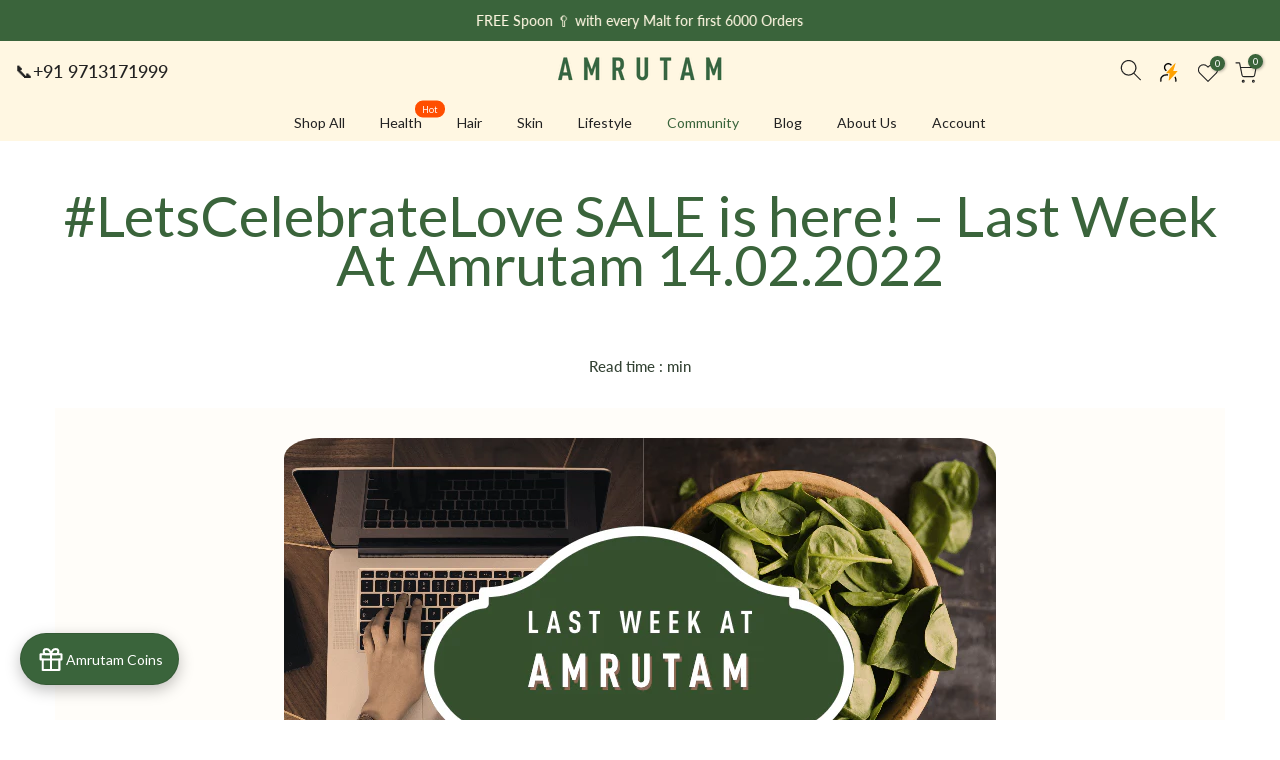

--- FILE ---
content_type: text/html; charset=utf-8
request_url: https://amrutam.co.in/?section_id=search-hidden
body_size: 1940
content:
<div id="shopify-section-search-hidden" class="shopify-section"><link rel="stylesheet" href="//amrutam.co.in/cdn/shop/t/26/assets/drawer.min.css?v=58533354722067265701740204007" media="all">
<link rel="stylesheet" href="//amrutam.co.in/cdn/shop/t/26/assets/search-hidden.css?v=124686623211083276541740204007" media="all">
<divv data-predictive-search data-sid="search-hidden" id="t4s-search-hidden" class="t4s-drawer t4s-drawer__right" aria-hidden="true">
   <div class="t4s-drawer__header">
      <span class="is--login" aria-hidden="false">Search Our Site</span>
      <button class="t4s-drawer__close" data-drawer-close aria-label="Close Search"><svg class="t4s-iconsvg-close" role="presentation" viewBox="0 0 16 14"><path d="M15 0L1 14m14 0L1 0" stroke="currentColor" fill="none" fill-rule="evenodd"></path></svg></button>
   </div>
   <form data-frm-search action="/search" method="get" class="t4s-mini-search__frm t4s-pr" role="search">
      <input type="hidden" name="type" value="product">
      <input type="hidden" name="options[unavailable_products]" value="show">
      <input type="hidden" name="options[prefix]" value="last"><div class="t4s-mini-search__btns t4s-pr t4s-oh">
         <input data-input-search class="t4s-mini-search__input" autocomplete="off" type="text" name="q" placeholder="Search">
         <button data-submit-search class="t4s-mini-search__submit t4s-btn-loading__svg" type="submit">
            <svg class="t4s-btn-op0" viewBox="0 0 18 19" width="16"><path fill-rule="evenodd" clip-rule="evenodd" d="M11.03 11.68A5.784 5.784 0 112.85 3.5a5.784 5.784 0 018.18 8.18zm.26 1.12a6.78 6.78 0 11.72-.7l5.4 5.4a.5.5 0 11-.71.7l-5.41-5.4z" fill="currentColor"></path></svg>
            <div class="t4s-loading__spinner t4s-dn">
               <svg width="16" height="16" aria-hidden="true" focusable="false" role="presentation" class="t4s-svg__spinner" viewBox="0 0 66 66" xmlns="http://www.w3.org/2000/svg"><circle class="t4s-path" fill="none" stroke-width="6" cx="33" cy="33" r="30"></circle></svg>
            </div>
         </button>
      </div></form><div data-title-search class="t4s-mini-search__title">Need some inspiration?</div><div class="t4s-drawer__content">
      <div class="t4s-drawer__main">
         <div data-t4s-scroll-me class="t4s-drawer__scroll t4s-current-scrollbar">

            <div data-skeleton-search class="t4s-skeleton_wrap t4s-dn"><div class="t4s-row t4s-space-item-inner">
                  <div class="t4s-col-auto t4s-col-item t4s-widget_img_pr"><div class="t4s-skeleton_img"></div></div>
                  <div class="t4s-col t4s-col-item t4s-widget_if_pr"><div class="t4s-skeleton_txt1"></div><div class="t4s-skeleton_txt2"></div></div>
               </div><div class="t4s-row t4s-space-item-inner">
                  <div class="t4s-col-auto t4s-col-item t4s-widget_img_pr"><div class="t4s-skeleton_img"></div></div>
                  <div class="t4s-col t4s-col-item t4s-widget_if_pr"><div class="t4s-skeleton_txt1"></div><div class="t4s-skeleton_txt2"></div></div>
               </div><div class="t4s-row t4s-space-item-inner">
                  <div class="t4s-col-auto t4s-col-item t4s-widget_img_pr"><div class="t4s-skeleton_img"></div></div>
                  <div class="t4s-col t4s-col-item t4s-widget_if_pr"><div class="t4s-skeleton_txt1"></div><div class="t4s-skeleton_txt2"></div></div>
               </div><div class="t4s-row t4s-space-item-inner">
                  <div class="t4s-col-auto t4s-col-item t4s-widget_img_pr"><div class="t4s-skeleton_img"></div></div>
                  <div class="t4s-col t4s-col-item t4s-widget_if_pr"><div class="t4s-skeleton_txt1"></div><div class="t4s-skeleton_txt2"></div></div>
               </div></div>
            <div data-results-search class="t4s-mini-search__content t4s_ratioadapt"><div class="t4s-row t4s-space-item-inner t4s-widget__pr">
	<div class="t4s-col-item t4s-col t4s-widget_img_pr"><a class="t4s-d-block t4s-pr t4s-oh t4s_ratio t4s-bg-11" href="/products/amrutam-kuntal-care-do-it-yourself-hair-spa" style="background: url(//amrutam.co.in/cdn/shop/products/Kuntal-Care-Hair-Spa-Re-shot-1-scaled_7f929764-2411-431f-ba16-0cc8f9a761dd.jpg?v=1716801347&width=1);--aspect-ratioapt: 1.0">
				<img class="lazyloadt4s" data-src="//amrutam.co.in/cdn/shop/products/Kuntal-Care-Hair-Spa-Re-shot-1-scaled_7f929764-2411-431f-ba16-0cc8f9a761dd.jpg?v=1716801347&width=1" data-widths="[100,200,400,600,700,800,900,1000,1200,1400,1600]" data-optimumx="2" data-sizes="auto" src="[data-uri]" width="2048" height="2048" alt="Amrutam Kuntal Care Hair Spa | Do-It-Yourself Hair Treatment">
			</a></div>
	<div class="t4s-col-item t4s-col t4s-widget_if_pr">
		<a href="/products/amrutam-kuntal-care-do-it-yourself-hair-spa" class="t4s-d-block t4s-widget__pr-title">Amrutam Kuntal Care Hair Spa | Do-It-Yourself Hair Treatment</a><div cdcdcdcdcd class="t4s-widget__pr-price"data-pr-price data-product-price>₹649
</div></div>
</div>
 <div class="t4s-row t4s-space-item-inner t4s-widget__pr">
	<div class="t4s-col-item t4s-col t4s-widget_img_pr"><a class="t4s-d-block t4s-pr t4s-oh t4s_ratio t4s-bg-11" href="/products/amrutam-kuntal-care-herbal-shampoo" style="background: url(//amrutam.co.in/cdn/shop/products/DSC03631-3-1psd1-1_1eab3686-bd5e-45f4-9aae-bcf1b9517c5e.jpg?v=1655351629&width=1);--aspect-ratioapt: 1.0">
				<img class="lazyloadt4s" data-src="//amrutam.co.in/cdn/shop/products/DSC03631-3-1psd1-1_1eab3686-bd5e-45f4-9aae-bcf1b9517c5e.jpg?v=1655351629&width=1" data-widths="[100,200,400,600,700,800,900,1000,1200,1400,1600]" data-optimumx="2" data-sizes="auto" src="[data-uri]" width="2000" height="2000" alt="Amrutam Kuntal Care Herbal Shampoo | Healthy, Natural and Dynamic Hair">
			</a></div>
	<div class="t4s-col-item t4s-col t4s-widget_if_pr">
		<a href="/products/amrutam-kuntal-care-herbal-shampoo" class="t4s-d-block t4s-widget__pr-title">Amrutam Kuntal Care Herbal Shampoo | Healthy, Natural and Dynamic Hair</a><div cdcdcdcdcd class="t4s-widget__pr-price"data-pr-price data-product-price>₹599
</div></div>
</div>
 <div class="t4s-row t4s-space-item-inner t4s-widget__pr">
	<div class="t4s-col-item t4s-col t4s-widget_img_pr"><a class="t4s-d-block t4s-pr t4s-oh t4s_ratio t4s-bg-11" href="/products/bhringraj-hair-therapy" style="background: url(//amrutam.co.in/cdn/shop/products/Bhringraj-Hair-Therapy-1-min_f2cc2d36-7f48-40db-b986-ab5c7309ec15.jpg?v=1655350902&width=1);--aspect-ratioapt: 1.0">
				<img class="lazyloadt4s" data-src="//amrutam.co.in/cdn/shop/products/Bhringraj-Hair-Therapy-1-min_f2cc2d36-7f48-40db-b986-ab5c7309ec15.jpg?v=1655350902&width=1" data-widths="[100,200,400,600,700,800,900,1000,1200,1400,1600]" data-optimumx="2" data-sizes="auto" src="[data-uri]" width="2048" height="2048" alt="Amrutam Bhringraj Hair Therapy">
			</a></div>
	<div class="t4s-col-item t4s-col t4s-widget_if_pr">
		<a href="/products/bhringraj-hair-therapy" class="t4s-d-block t4s-widget__pr-title">Amrutam Bhringraj Hair Therapy | 2-in-1 Conditioner and Shampoo</a><div cdcdcdcdcd class="t4s-widget__pr-price"data-pr-price data-product-price>₹749 – ₹1,299</div></div>
</div>
 <div class="t4s-row t4s-space-item-inner t4s-widget__pr">
	<div class="t4s-col-item t4s-col t4s-widget_img_pr"><a class="t4s-d-block t4s-pr t4s-oh t4s_ratio t4s-bg-11" href="/products/amrutam-nari-sondarya-malt-forty-plus" style="background: url(//amrutam.co.in/cdn/shop/files/f416c8d1d17582f4471ebaa55b0863a8.png?v=1765214915&width=1);--aspect-ratioapt: 1.0">
				<img class="lazyloadt4s" data-src="//amrutam.co.in/cdn/shop/files/f416c8d1d17582f4471ebaa55b0863a8.png?v=1765214915&width=1" data-widths="[100,200,400,600,700,800,900,1000,1200,1400,1600]" data-optimumx="2" data-sizes="auto" src="[data-uri]" width="1080" height="1080" alt="Ayurvedic Solution for Women Above 40 Year | Nari 40+ Malt">
			</a></div>
	<div class="t4s-col-item t4s-col t4s-widget_if_pr">
		<a href="/products/amrutam-nari-sondarya-malt-forty-plus" class="t4s-d-block t4s-widget__pr-title">Ayurvedic Solution for Women Above 40 Year | Nari 40+ Malt</a><div cdcdcdcdcd class="t4s-widget__pr-price"data-pr-price data-product-price><span class="t4s-price__sale">₹1,212 – ₹3,191</span></div></div>
</div>
 <div class="t4s-row t4s-space-item-inner t4s-widget__pr">
	<div class="t4s-col-item t4s-col t4s-widget_img_pr"><a class="t4s-d-block t4s-pr t4s-oh t4s_ratio t4s-bg-11" href="/products/kuntal-care-hair-oil" style="background: url(//amrutam.co.in/cdn/shop/products/Kuntal-Care-Hair-Oil-1-min-scaled_144326e8-b8fe-430b-b79c-f7771f0fc2c6.jpg?v=1655351552&width=1);--aspect-ratioapt: 1.0">
				<img class="lazyloadt4s" data-src="//amrutam.co.in/cdn/shop/products/Kuntal-Care-Hair-Oil-1-min-scaled_144326e8-b8fe-430b-b79c-f7771f0fc2c6.jpg?v=1655351552&width=1" data-widths="[100,200,400,600,700,800,900,1000,1200,1400,1600]" data-optimumx="2" data-sizes="auto" src="[data-uri]" width="2560" height="2560" alt="Amrutam Kuntal Care Hair Oil | For Hair Revitalizing and Strengthening">
			</a></div>
	<div class="t4s-col-item t4s-col t4s-widget_if_pr">
		<a href="/products/kuntal-care-hair-oil" class="t4s-d-block t4s-widget__pr-title">Amrutam Kuntal Care Hair Oil | For Hair Revitalizing and Strengthening</a><div cdcdcdcdcd class="t4s-widget__pr-price"data-pr-price data-product-price>₹599
</div></div>
</div>
 <div class="t4s-results-others t4s_ratioadapt lazyloadt4s" data-rendert4s='/search?q=&type=article,page&section_id=search-others'></div></div>
         </div>
      </div><div data-viewAll-search class="t4s-drawer__bottom">
               <a href="/collections/hair-care-2" class="t4s-mini-search__viewAll t4s-d-block">View All <svg width="16" xmlns="http://www.w3.org/2000/svg" viewBox="0 0 32 32"><path d="M 18.71875 6.78125 L 17.28125 8.21875 L 24.0625 15 L 4 15 L 4 17 L 24.0625 17 L 17.28125 23.78125 L 18.71875 25.21875 L 27.21875 16.71875 L 27.90625 16 L 27.21875 15.28125 Z"/></svg></a>
            </div></div>
</div></div>

--- FILE ---
content_type: text/css
request_url: https://amrutam.co.in/cdn/shop/t/26/assets/wizzyCustom.css?v=6810464570858234381740204007
body_size: 1529
content:
body .wizzy-autocomplete-wrapper.withoutTopProducts.withoutSuggestions{display:block!important}.hide{width:0px!important;opacity:0!important;transition:all .3s ease-in}div#wizzy-search-modal-mini{position:relative!important;right:25px!important}span.wizzy-icon{position:absolute!important;left:5px!important}.wizzy-tocart-button.btn.button{border-radius:40px;padding:11px 30px!important;background:#3a643b!important;display:block!important;color:#fff;cursor:pointer}.wizzy-search-empty-results-wrapper{margin-top:50px!important}.product-item-image{object-fit:cover}@media (max-width:768px){.product-item-image{max-width:100%;max-height:176px;object-fit:cover}.wizzy-autocomplete-wrapper{flex-direction:column-reverse!important}}.autocomplete-item-head{text-transform:uppercase;font-weight:600}.autocomplete-item{padding-bottom:10px}.autocomplete-suggestions-list-new{margin-top:20px!important}.wizzy-autocomplete-wrapper.withoutSuggestions{max-width:944px!important;min-width:300px!important;width:unset!important}.wizzy-autocomplete-suggestions-new{padding:20px!important;max-width:350px!important}.autocomplete-link{color:#000!important}.wizzy-autocomplete-top-products{width:65%!important}@media screen and (max-width: 768px){.wizzy-search-wrapper .wizzy-search-results-container .wizzy-search-results .wizzy-search-results-list .wizzy-result-product .result-product-item-image{min-height:180px!important}.wizzy-search-form-wrapper.mobileTapped .wizzy-search-input{display:block!important}.hide{width:100%!important;opacity:unset!important}.wizzy-autocomplete-top-products{width:100%!important}.wizzy-autocomplete-suggestions-new{padding:5px!important}}a.wizzy-search-glass{left:4px!important;top:4px!important}@media screen and (min-width: 768px){.wizzy-autocomplete-wrapper{position:fixed!important;max-height:600px;overflow-x:hidden!important}.wizzy-autocomplete-wrapper .wizzy-autocomplete-top-products ul.autocomplete-top-products li.topproduct-item a.topproduct-item-link:hover{background:none!important}.wizzy-autocomplete-wrapper .wizzy-autocomplete-top-products ul.autocomplete-top-products li.topproduct-item a.topproduct-item-link{color:#222!important}p.topproduct-title{font-size:14px!important;text-align:center!important}.wizzy-autocomplete-wrapper .wizzy-autocomplete-top-products ul.autocomplete-top-products li.topproduct-item a.topproduct-item-link p.topproduct-price{color:#696969!important;font-size:14px!important;font-weight:400!important;text-align:center!important}.wizzy-autocomplete-wrapper .wizzy-autocomplete-top-products ul.autocomplete-top-products li.topproduct-item{padding-top:0!important}.wizzy-autocomplete-wrapper .wizzy-autocomplete-top-products ul.autocomplete-top-products li.topproduct-item p.topproduct-price .topproduct-original-price:before,.wizzy-autocomplete-wrapper .wizzy-autocomplete-top-products ul.autocomplete-top-products li.topproduct-item p.topproduct-price .topproduct-original-price:after{content:""!important}span.topproduct-item-discount,p.topproduct-price br{display:none!important}.wizzy-autocomplete-wrapper .wizzy-autocomplete-top-products ul.autocomplete-top-products li.topproduct-item a.topproduct-item-link p.topproduct-price .topproduct-original-price{float:left!important}.wizzy-search-empty-results-wrapper{margin-top:100px}img.topproduct-image{max-height:150px;min-width:150px}.wizzy-autocomplete-wrapper{border:1px solid #3A643B!important;border-radius:23px!important}}p.topproduct-in-category{display:none!important}.wizzy-autocomplete-wrapper .wizzy-autocomplete-top-products ul.autocomplete-top-products li.topproduct-item a.topproduct-item-link p.topproduct-price{color:#696969!important;font-size:14px!important;font-weight:400!important}p.product-item-title{color:#222!important}@media screen and (max-width: 768px){#wizzy-search-input{position:unset;width:100%}.wizzy-search-wrapper.has-left-facets .wizzy-search-results-wrapper .wizzy-search-results-container .wizzy-search-results{padding-left:15px!important;padding-right:15px!important}.wizzy-search-wrapper .wizzy-search-results-wrapper .wizzy-search-results-container .wizzy-search-results .wizzy-search-results-list .wizzy-result-product{border-bottom:0!important;border-right:0!important}.wizzy-search-wrapper .wizzy-search-results-container .wizzy-search-results .wizzy-search-results-list .wizzy-result-product .wizzy-result-product-item{padding:7px!important}.wizzy-search-wrapper .wizzy-search-results-wrapper .wizzy-search-results-container .wizzy-search-filters-top .search-filters-top-wrapper .wizzy-search-sort-wrapper .wizzy-sort-container .wizzy-common-select-wrapper .wizzy-common-select-container .wizzy-common-select-selector,a.wizzy-filters-mobile-entry{bottom:55px!important}.wizzyMobileTapped a.wizzy-filters-mobile-entry{display:none!important}.wizzy-search-wrapper{padding-top:15px!important}span.product-item-discount{display:none!important}p.wizzy-select-options,.wizzy-tocart-button.btn.button{line-height:18px;cursor:pointer;box-shadow:none;outline:0;text-shadow:none;color:#fff;border:none;text-transform:uppercase!important;font-weight:600!important;letter-spacing:1px;font:12px Lato,sans-serif;border-radius:40px;padding:12px 22px!important;background:#3a643b!important;margin-bottom:10px}.wizzy-search-wrapper .wizzy-search-results-wrapper .wizzy-filters-mobile-entry{z-index:11!important}#t4s-backToTop{bottom:125px!important}.wizzy-search-results .t4s-svg-pr-icon svg{width:18px;height:18px}.wizzy-result-product-item .t4s-product-btns2{right:15px!important;top:15px!important}.wizzy-search-results span.t4s-badge-item.t4s-badge-sale{width:42px;height:42px;background:#ff4e00;color:#fff;display:flex;align-items:center;justify-content:center;border-radius:20px}.wizzy-search-results-rendered a#t4s-backToTop{z-index:unset!important}.wizzy-search-wrapper .wizzy-search-results-wrapper .wizzy-search-results-container .wizzy-search-filters-top .search-filters-top-wrapper .wizzy-search-sort-wrapper .wizzy-sort-container .wizzy-common-select-wrapper .wizzy-common-select-container .wizzy-common-select-options{bottom:107px!important}}@media screen and (min-width: 768px){.wizzy-search-wrapper.has-left-facets .wizzy-search-results-wrapper .wizzy-search-results-container{margin-top:13px!important;border-left:none!important}.wizzy-search-wrapper .wizzy-search-results-container .wizzy-search-results .wizzy-search-results-list .wizzy-result-product{width:33%!important}.wizzy-search-wrapper .wizzy-search-results-container .wizzy-search-results .wizzy-search-results-list .wizzy-result-product:hover,.wizzy-search-wrapper .wizzy-search-results-container .wizzy-search-results .wizzy-search-results-list .wizzy-result-product .wizzy-result-product-item:hover{background:none!important}p.product-item-sub-title,span.product-item-discount,.wizzy-product-item-price br{display:none!important}.wizzy-search-wrapper .wizzy-search-results-container .wizzy-search-results .wizzy-search-results-list .wizzy-result-product .wizzy-result-product-item .result-product-item-info .wizzy-product-item-price-reviews-wrapper .wizzy-product-item-price .product-item-original-price{padding-right:4px!important;font-size:13px!important}.result-product-item-info{text-align:center}.product-item-swatch-group.swatch-group-primary.swatch-group-product_Quantity{display:none!important}.wizzy-search-wrapper .wizzy-search-filters-left .facet-search-wrapper .facet-head-search-input{left:-1px!important}p.product-item-title:hover{color:#56cfe1}span.discounted-price{color:#ec0101;font-weight:400}.wizzy-product-item-price .selling-price{color:#696969!important;font-weight:400!important}.badge_shape_1 .t4s-product-badge>span{height:45px!important}.t4s-product-badge>span{min-width:45px!important}p.wizzy-select-options{line-height:18px;cursor:pointer;box-shadow:none;outline:0;text-shadow:none;color:#fff;border:none;text-transform:uppercase!important;font-weight:600!important;letter-spacing:1px;font:12px Lato,sans-serif;border-radius:40px;padding:12px 22px!important;background:#3a643b!important}.wizzy-tocart-button.btn.button{text-transform:uppercase!important;font-size:12px;font-weight:600;letter-spacing:1px}#wizzy-search-input{position:absolute;right:13px;bottom:-20px;border-color:#3a643b;border-radius:20px;width:200px;opacity:1;transition:all .3s ease-in}.wizzy-search-results .t4s-product-badge{top:27px!important;left:23px!important}.wizzy-result-product-item .t4s-product-btns2{display:none!important}.wizzy-image-wrapper:hover .t4s-product-btns2{display:flex!important}img.product-item-image{max-height:237px}.wizzy-search-wrapper.mobileTapped .wizzy-search-results-wrapper .wizzy-search-results-container,.wizzy-search-wrapper.has-left-facets .wizzy-search-results-wrapper .wizzy-search-results-container{width:100%!important}span.facet-item-label-value{font-size:13px}}.wizzy-search-results .t4s-product-badge{position:absolute;z-index:3;top:15px;left:15px;display:flex;justify-content:center;flex-direction:column;align-items:flex-end;pointer-events:none}.product-item-swatch-group.swatch-group-primary.swatch-group-product_Quantity,.product-item-sub-title{display:none!important}p.product-item-title:hover{color:#56cfe1}span.discounted-price{color:#ec0101;font-weight:400}.wizzy-product-item-price .selling-price{color:#696969!important;font-weight:400!important}.result-product-item-info{text-align:center}.product_item-actions.actions .actions-primary{margin-top:15px}.wizzy-result-product-item span.t4s-text-pr{display:none}.wizzy-result-product-item .t4s-product-btns2{width:40px;height:40px;display:flex;justify-content:center;align-items:center;background:#fff;position:absolute;right:30px;top:30px;border-radius:20px}.wizzy-result-product-item a.t4s-pr-item-btn.t4s-pr-wishlist.t4s-tooltip-actived{margin-top:7px}.wizzy-search-results a.t4s-pr-item-btn.t4s-pr-wishlist.t4s-tooltip-actived{color:#222!important}.wizzy-search-results .t4s-product-btns2:hover{background:#3a643b}.wizzy-search-results .t4s-product-btns2:hover .t4s-svg-pr-icon,.wizzy-search-results .is--added span.t4s-svg-pr-icon{color:#fff!important}.wizzy-scroll-to-top-wrapper .wizzy-scroll-to-top-button{background-color:#3a643b!important}.wizzy-progress-container .wizzy-progress .wizzy-lds-ellipsis div,.wizzy-search-wrapper .wizzy-search-filters-left .wizzy-facet-body .wizzy-facet-list .wizzy-facet-list-item.facet-range-item .noUi-horizontal .noUi-connect,.wizzy-search-wrapper .wizzy-search-filters-top .wizzy-facet-body .wizzy-facet-list .wizzy-facet-list-item.facet-range-item .noUi-horizontal .noUi-connect{background:#3a643b!important}.wizzy-search-wrapper .wizzy-search-filters-left .wizzy-facet-body .wizzy-facet-list .wizzy-facet-list-item .wizzy-facet-list-item-checkbox input:checked~.checkbox-indicator,.wizzy-search-wrapper .wizzy-search-filters-top .wizzy-facet-body .wizzy-facet-list .wizzy-facet-list-item .wizzy-facet-list-item-checkbox input:checked~.checkbox-indicator{background-color:#3a643b!important;border:solid 1px #3a643b!important}.wizzy-search-wrapper .wizzy-search-results-container .wizzy-pagination-container .wizzy-pagination-list li.active a{background-color:#3a643b!important;border:solid 2px #3a643b!important}.wizzy-search-wrapper .wizzy-search-results-container .wizzy-pagination-container .wizzy-pagination-list li.active a:hover{background-color:#3a643b!important}.wizzy-search-wrapper .wizzy-search-results-container .wizzy-search-results .wizzy-search-results-list .wizzy-result-product .wizzy-result-product-item .result-product-item-info .product-item-swatch-group .product-item-swatch-item.swatch-selected .wizzy-facet-item-swatch-wrapper{border:solid 1px #3a643b!important}.wizzy-search-wrapper .wizzy-search-results-wrapper .wizzy-search-filters-left .wizzy-facet-body .wizzy-facet-list .wizzy-facet-list-item.active .wizzy-facet-list-item-label .wizzy-facet-item-swatch-wrapper.facet-visual-swatch,.wizzy-search-wrapper .wizzy-search-results-wrapper .wizzy-search-filters-list-top .wizzy-facet-body .wizzy-facet-list .wizzy-facet-list-item.active .wizzy-facet-list-item-label .wizzy-facet-item-swatch-wrapper.facet-visual-swatch{border:solid 2px #3a643b!important}.wizzy-search-wrapper .wizzy-search-results-wrapper .wizzy-search-results-container .wizzy-pagination-container .wizzy-pagination-list li a{background:#fff!important}.wizzy-search-wrapper .wizzy-search-results-wrapper .wizzy-search-results-container .wizzy-pagination-container .wizzy-pagination-list li a:hover,.wizzy-search-wrapper .wizzy-search-results-wrapper .wizzy-search-results-container .wizzy-pagination-container .wizzy-pagination-list li a:focus,.wizzy-search-wrapper .wizzy-search-results-wrapper .wizzy-search-results-container .wizzy-pagination-container .wizzy-pagination-list li a:active{background:#fff!important}.wizzy-search-wrapper .wizzy-search-results-container .wizzy-pagination-container .wizzy-pagination-list li.active a{color:#ec0101!important}.wizzy-search-wrapper .wizzy-search-results-container .wizzy-pagination-container .wizzy-pagination-list li a{border:solid 1.5px #3a643b!important}.wizzy-search-wrapper .wizzy-search-results-container .wizzy-pagination-container .wizzy-pagination-list li.active a:hover{color:#ec0101!important}.wizzy-search-wrapper .wizzy-search-results-container .wizzy-pagination-container .wizzy-pagination-list li.inactive a{opacity:.5!important}.wizzy-autocomplete-blog-head{padding:0 15px;margin-bottom:10px;margin-top:7px;font-weight:600}.wizzy-autocomplete-wrapper::-webkit-scrollbar{display:none}#wizzy-search-blogs{border:1px solid #3A643B!important;border-radius:23px!important;padding:5px 20px 30px!important;margin:20px 5px;max-width:1200px}#wizzy-autocomplete-blogs>p{text-align:center!important}#wizzy-search-blogs .t4s-result-main-title{margin-top:20px!important}#wizzy-search-blogs #shopify-section-search-main-others .t4s-result-main-image a img{position:unset!important}@media (max-width: 768px){.wizzy-search-wrapper .wizzy-search-results-wrapper .wizzy-search-results-container .wizzy-pagination-container .wizzy-pagination-list li a{color:#000!important}}@media (min-width: 768px){.autocomplete-top-products .topproduct-item{width:100%!important;max-width:178px}}
/*# sourceMappingURL=/cdn/shop/t/26/assets/wizzyCustom.css.map?v=6810464570858234381740204007 */


--- FILE ---
content_type: text/css
request_url: https://amrutam.co.in/cdn/shop/t/26/assets/blog.css?v=64486528702451598121740204007
body_size: 299
content:
.t4s-post-item .t4s-post-thumb{overflow:hidden;margin-bottom:15px}.t4s-post-item .t4s-post-info{margin-bottom:10px}.t4s-flicky-slider+.t4s-blog-footer.t4s-has-btn-load-more,.t4s-blog-footer.t4s-has-btn-none{display:none}.t4s-blog-footer{margin-top:40px}.t4s-post-item .t4s-post-info .t4s-tags>a{text-transform:capitalize}.t4s-post-item .t4s-post-title{font-size:16px;font-weight:500;color:var(--secondary-color);margin-bottom:5px}.t4s-post-item .t4s-post-title a{color:inherit}.t4s-post-item .t4s-post-title:hover a,.t4s-post-item .t4s-post-title a:hover{color:var(--accent-color)}.t4s-post-item .t4s-post-metas{color:var(--text-color);font-size:14px}.t4s-post-item .t4s-post-metas .post-author{margin-right:5px}.t4s-post-item .t4s-post-metas>span>span{color:var(--secondary-color)}.t4s-post-item .t4s-post-content{font-size:14px;color:var(--text-color);line-height:24px;margin-bottom:15px}.t4s-post-item.t4s-post-des-3 .t4s-post-inner{position:relative}.t4s-post-item.t4s-post-des-3 .t4s-post-info{border:1px solid var(--border-color);background-color:var(--t4s-light-color);padding:15px 22px;-webkit-transition:.5s;-moz-transition:.5s;-o-transition:.5s;transition:.5s;position:absolute;z-index:3;top:0;bottom:0;left:0;right:0;opacity:0;visibility:hidden;display:flex;align-items:center;margin:0}.t4s-post-item.t4s-post-des-3:hover .t4s-post-info{opacity:1;visibility:visible}.t4s-post-item.t4s-post-des-3 .t4s-post-content{margin-bottom:0}.t4s-post-item.t4s-post-des-3 .t4s-post-readmore{letter-spacing:2.72px;font-weight:500;font-size:14px;line-height:26px;margin-top:5px}.t4s-post-item.t4s-post-des-4 .t4s-post-inner{display:flex;align-items:center}.t4s-post-item.t4s-post-des-4 .t4s-post-inner>*{width:50%;margin:0}.t4s-post-item.t4s-post-des-4 .t4s-post-info{padding:20px}.t4s-post-item.t4s-post-des-4 .t4s-post-metas{font-weight:500;font-size:13px;line-height:19px;letter-spacing:-.05em;text-transform:uppercase;margin-bottom:10px}.t4s-post-item.t4s-post-des-4 .t4s-post-metas>span:not(:last-child):after{display:inline-block;vertical-align:middle;width:5px;height:5px;border-radius:100%;background-color:#c4c4c4;margin:0 10px;content:""}.t4s-post-item.t4s-post-des-4 .t4s-post-title{font-size:20px;line-height:24px;font-weight:500;margin-bottom:15px}.t4s-post-item.t4s-post-des-4 .t4s-post-content{line-height:21px}.t4s-post-item .t4s-post-readmore{font-size:14px;text-transform:uppercase;color:#000;line-height:21px;font-weight:400}.t4s-post-item .t4s-post-readmore svg{width:20px;display:inline-block;vertical-align:top}.t4s-post-item .t4s-post-readmore:hover{color:var(--accent-color)}.t4s-post-item.t4s-post-des-5 .t4s-post-inner,.t4s-post-item.t4s-post-des-6 .t4s-post-inner{display:block}.t4s-post-item.t4s-post-des-5 .t4s-post-inner>*,.t4s-post-item.t4s-post-des-6 .t4s-post-inner>*{width:100%;margin:0}.t4s-post-item.t4s-post-des-5 .t4s-post-info,.t4s-post-item.t4s-post-des-6 .t4s-post-info{padding:15px 0 0}.t4s-post-item.t4s-post-des-6 .t4s-categories{display:block;margin-bottom:10px;font-size:0}.t4s-post-item.t4s-post-des-7 .t4s-post-info{position:absolute;left:30px;right:30px;bottom:30px;background:#000000e6;padding:20px;color:var(--text-color);z-index:10}.t4s-post-item.t4s-post-des-7 .t4s-post-commment{color:var(--text-color)}.t4s-post-item.t4s-post-des-7 .t4s-post-info .t4s-tags>a,.t4s-post-item.t4s-post-des-7 .t4s-post-title,.t4s-post-item.t4s-post-des-7 .t4s-post-metas>span>span{color:var(--t4s-light-color)}.t4s-post-item.t4s-post-des-7 .t4s-post-metas{font-size:12px}.t4s-main-blog .t4s-post-item.t4s-post-des-7 .t4s-post-thumb{margin-bottom:0}.t4s-post-item.t4s-post-des-7 .t4s-post-content{background:#f6f6f8;padding:25px}.t4s-post-item.t4s-post-des-7 .t4s-post-title{font-size:14px;letter-spacing:2px;margin-bottom:5px;margin-top:10px;text-transform:uppercase}.t4s-post-item.t4s-post-des-7 .t4s-post-tags span{margin-right:3px;color:var(--text-color)!important}.t4s-post-item.t4s-post-des-7 .t4s-post-tags a{color:var(--t4s-light-color)}.t4s-post-item.t4s-post-des-7 .t4s-post-readmore{line-height:40px;border:2px solid var(--secondary-color);padding:0 30px;font-weight:600;border-radius:var(--btn-radius);text-transform:capitalize;display:inline-flex;align-items:center}.t4s-post-item.t4s-post-des-7 .t4s-post-readmore svg{margin-left:5px}.t4s-post-item.t4s-post-des-7 .t4s-post-readmore:hover{background-color:var(--secondary-color);color:var(--t4s-light-color)}.t4s-post-thumb{position:relative}.t4s-post-thumb .t4s-categories{position:absolute;z-index:3;top:14px;left:14px;font-size:0}.t4s-post-thumb .t4s-categories a{min-width:90px;padding:0 5px;line-height:30px;display:inline-block;vertical-align:top;color:var(--t4s-light-color);text-transform:uppercase;font-size:13px;font-weight:500;text-align:center;background-color:#4768dc;margin-right:5px;margin-bottom:5px}@media (max-width: 991px){.t4s-post-item.t4s-post-des-4 .t4s-post-metas>span:not(:last-child):after{margin:0 5px}}@media (max-width: 639px){.t4s-post-item.t4s-post-des-4 .t4s-post-inner{display:block}.t4s-post-item.t4s-post-des-4 .t4s-post-inner>*{width:100%;margin:0;padding:0}.t4s-post-item.t4s-post-des-4 .t4s-post-info{padding:15px 0 0}}
/*# sourceMappingURL=/cdn/shop/t/26/assets/blog.css.map?v=64486528702451598121740204007 */


--- FILE ---
content_type: text/css
request_url: https://form-assets.mailchimp.com/snippet/fonts/241746070
body_size: 4205
content:
@font-face{font-family: 'Poppins-normal-400'; src: url(https://fonts.gstatic.com/s/poppins/v23/pxiEyp8kv8JHgFVrJJfecg.woff2) format('woff2'), url(https://form-assets.mailchimp.com/241746070/fonts/Poppins-normal-400.woff2) format('woff2');} @font-face{font-family: 'Poppins-normal-500'; src: url(https://fonts.gstatic.com/s/poppins/v23/pxiByp8kv8JHgFVrLGT9Z1xlFQ.woff2) format('woff2'), url(https://form-assets.mailchimp.com/241746070/fonts/Poppins-normal-500.woff2) format('woff2');} @font-face{font-family: 'Poppins-normal-600'; src: url(https://fonts.gstatic.com/s/poppins/v23/pxiByp8kv8JHgFVrLEj6Z1xlFQ.woff2) format('woff2'), url(https://form-assets.mailchimp.com/241746070/fonts/Poppins-normal-600.woff2) format('woff2');} @font-face{font-family: 'Poppins-normal-700'; src: url(https://fonts.gstatic.com/s/poppins/v23/pxiByp8kv8JHgFVrLCz7Z1xlFQ.woff2) format('woff2'), url(https://form-assets.mailchimp.com/241746070/fonts/Poppins-normal-700.woff2) format('woff2');} @font-face{font-family: 'Poppins-normal-800'; src: url(https://fonts.gstatic.com/s/poppins/v23/pxiByp8kv8JHgFVrLDD4Z1xlFQ.woff2) format('woff2'), url(https://form-assets.mailchimp.com/241746070/fonts/Poppins-normal-800.woff2) format('woff2');} @font-face{font-family: 'Poppins-normal-900'; src: url(https://fonts.gstatic.com/s/poppins/v23/pxiByp8kv8JHgFVrLBT5Z1xlFQ.woff2) format('woff2'), url(https://form-assets.mailchimp.com/241746070/fonts/Poppins-normal-900.woff2) format('woff2');} @font-face{font-family: 'LineAwesomeBrands-normal-400'; src: url(https://cdn.shopify.com/s/files/1/0601/0827/5898/t/32/assets/la-brands-400.eot?#iefix) format('embedded-opentype'), url(https://cdn.shopify.com/s/files/1/0601/0827/5898/t/32/assets/la-brands-400.woff2) format('woff2'), url(https://cdn.shopify.com/s/files/1/0601/0827/5898/t/32/assets/la-brands-400.woff) format('woff'), url(https://cdn.shopify.com/s/files/1/0601/0827/5898/t/32/assets/la-brands-400.ttf) format('truetype'), url(https://cdn.shopify.com/s/files/1/0601/0827/5898/t/32/assets/la-brands-400.svg#lineawesome) format('svg'), url(https://form-assets.mailchimp.com/241746070/fonts/LineAwesomeBrands-normal-400.eot) format('embedded-opentype'), url(https://form-assets.mailchimp.com/241746070/fonts/LineAwesomeBrands-normal-400.woff2) format('woff2'), url(https://form-assets.mailchimp.com/241746070/fonts/LineAwesomeBrands-normal-400.woff) format('woff'), url(https://form-assets.mailchimp.com/241746070/fonts/LineAwesomeBrands-normal-400.ttf) format('truetype'), url(https://form-assets.mailchimp.com/241746070/fonts/LineAwesomeBrands-normal-400.svg) format('svg');} @font-face{font-family: 'LineAwesomeFree-normal-400'; src: url(https://cdn.shopify.com/s/files/1/0601/0827/5898/t/32/assets/la-regular-400.eot?#iefix) format('embedded-opentype'), url(https://cdn.shopify.com/s/files/1/0601/0827/5898/t/32/assets/la-regular-400.woff2) format('woff2'), url(https://cdn.shopify.com/s/files/1/0601/0827/5898/t/32/assets/la-regular-400.woff) format('woff'), url(https://cdn.shopify.com/s/files/1/0601/0827/5898/t/32/assets/la-regular-400.ttf) format('truetype'), url(https://cdn.shopify.com/s/files/1/0601/0827/5898/t/32/assets/la-regular-400.svg#lineawesome) format('svg'), url(https://form-assets.mailchimp.com/241746070/fonts/LineAwesomeFree-normal-400.eot) format('embedded-opentype'), url(https://form-assets.mailchimp.com/241746070/fonts/LineAwesomeFree-normal-400.woff2) format('woff2'), url(https://form-assets.mailchimp.com/241746070/fonts/LineAwesomeFree-normal-400.woff) format('woff'), url(https://form-assets.mailchimp.com/241746070/fonts/LineAwesomeFree-normal-400.ttf) format('truetype'), url(https://form-assets.mailchimp.com/241746070/fonts/LineAwesomeFree-normal-400.svg) format('svg');} @font-face{font-family: 'LineAwesomeFree-normal-900'; src: url(https://cdn.shopify.com/s/files/1/0601/0827/5898/t/32/assets/la-solid-900.eot?#iefix) format('embedded-opentype'), url(https://cdn.shopify.com/s/files/1/0601/0827/5898/t/32/assets/la-solid-900.woff2) format('woff2'), url(https://cdn.shopify.com/s/files/1/0601/0827/5898/t/32/assets/la-solid-900.woff) format('woff'), url(https://cdn.shopify.com/s/files/1/0601/0827/5898/t/32/assets/la-solid-900.ttf) format('truetype'), url(https://cdn.shopify.com/s/files/1/0601/0827/5898/t/32/assets/la-solid-900.svg#lineawesome) format('svg'), url(https://form-assets.mailchimp.com/241746070/fonts/LineAwesomeFree-normal-900.eot) format('embedded-opentype'), url(https://form-assets.mailchimp.com/241746070/fonts/LineAwesomeFree-normal-900.woff2) format('woff2'), url(https://form-assets.mailchimp.com/241746070/fonts/LineAwesomeFree-normal-900.woff) format('woff'), url(https://form-assets.mailchimp.com/241746070/fonts/LineAwesomeFree-normal-900.ttf) format('truetype'), url(https://form-assets.mailchimp.com/241746070/fonts/LineAwesomeFree-normal-900.svg) format('svg');} @font-face{font-family: 'Inter-normal-300'; src: url(https://fonts.gstatic.com/s/inter/v19/UcC73FwrK3iLTeHuS_nVMrMxCp50SjIa1ZL7.woff2) format('woff2'), url(https://form-assets.mailchimp.com/241746070/fonts/Inter-normal-300.woff2) format('woff2');} @font-face{font-family: 'Inter-normal-400'; src: url(https://fonts.gstatic.com/s/inter/v19/UcC73FwrK3iLTeHuS_nVMrMxCp50SjIa1ZL7.woff2) format('woff2'), url(https://form-assets.mailchimp.com/241746070/fonts/Inter-normal-400.woff2) format('woff2');} @font-face{font-family: 'Inter-normal-500'; src: url(https://fonts.gstatic.com/s/inter/v19/UcC73FwrK3iLTeHuS_nVMrMxCp50SjIa1ZL7.woff2) format('woff2'), url(https://form-assets.mailchimp.com/241746070/fonts/Inter-normal-500.woff2) format('woff2');} @font-face{font-family: 'Inter-normal-600'; src: url(https://fonts.gstatic.com/s/inter/v19/UcC73FwrK3iLTeHuS_nVMrMxCp50SjIa1ZL7.woff2) format('woff2'), url(https://form-assets.mailchimp.com/241746070/fonts/Inter-normal-600.woff2) format('woff2');} @font-face{font-family: 'Inter-normal-700'; src: url(https://fonts.gstatic.com/s/inter/v19/UcC73FwrK3iLTeHuS_nVMrMxCp50SjIa1ZL7.woff2) format('woff2'), url(https://form-assets.mailchimp.com/241746070/fonts/Inter-normal-700.woff2) format('woff2');} @font-face{font-family: 'Lato-italic-400'; src: url(https://amrutam.co.in/cdn/fonts/lato/lato_i4.09c847adc47c2fefc3368f2e241a3712168bc4b6.woff2?h1=YW1ydXRhbS5jby5pbg&h2=YW1ydXRhbTIyLm15c2hvcGlmeS5jb20&h3=YW1ydXRhbTMuYWNjb3VudC5teXNob3BpZnkuY29t&hmac=0d165ebfde0fc67159d9e47bef4632a90eff47812e92556f706e6f19a11fa88f) format('woff2'), url(https://amrutam.co.in/cdn/fonts/lato/lato_i4.3c7d9eb6c1b0a2bf62d892c3ee4582b016d0f30c.woff?h1=YW1ydXRhbS5jby5pbg&h2=YW1ydXRhbTIyLm15c2hvcGlmeS5jb20&h3=YW1ydXRhbTMuYWNjb3VudC5teXNob3BpZnkuY29t&hmac=23833b30c6e553863ddb05382d3f5014d749370d37ab95480832d2747cd2f157) format('woff'), url(https://form-assets.mailchimp.com/241746070/fonts/Lato-italic-400.woff2) format('woff2'), url(https://form-assets.mailchimp.com/241746070/fonts/Lato-italic-400.woff) format('woff');} @font-face{font-family: 'Lato-italic-700'; src: url(https://amrutam.co.in/cdn/fonts/lato/lato_i7.16ba75868b37083a879b8dd9f2be44e067dfbf92.woff2?h1=YW1ydXRhbS5jby5pbg&h2=YW1ydXRhbTIyLm15c2hvcGlmeS5jb20&h3=YW1ydXRhbTMuYWNjb3VudC5teXNob3BpZnkuY29t&hmac=92b1d14103c38e1c4a38a7715c590492161cdd888ceebed4cedf7e70c8d48475) format('woff2'), url(https://amrutam.co.in/cdn/fonts/lato/lato_i7.4c07c2b3b7e64ab516aa2f2081d2bb0366b9dce8.woff?h1=YW1ydXRhbS5jby5pbg&h2=YW1ydXRhbTIyLm15c2hvcGlmeS5jb20&h3=YW1ydXRhbTMuYWNjb3VudC5teXNob3BpZnkuY29t&hmac=3f6e933ace58492335ed33ff9c6fc6f139ca38ef760e8538865a6b67d7e91131) format('woff'), url(https://form-assets.mailchimp.com/241746070/fonts/Lato-italic-700.woff2) format('woff2'), url(https://form-assets.mailchimp.com/241746070/fonts/Lato-italic-700.woff) format('woff');} @font-face{font-family: 'Lato-normal-400'; src: url(https://amrutam.co.in/cdn/fonts/lato/lato_n4.c3b93d431f0091c8be23185e15c9d1fee1e971c5.woff2?h1=YW1ydXRhbS5jby5pbg&h2=YW1ydXRhbTIyLm15c2hvcGlmeS5jb20&h3=YW1ydXRhbTMuYWNjb3VudC5teXNob3BpZnkuY29t&hmac=1be12af767f3fd0189fb5b7bc893b5a40d87495510030a1f12066241e9c9f8e2) format('woff2'), url(https://amrutam.co.in/cdn/fonts/lato/lato_n4.d5c00c781efb195594fd2fd4ad04f7882949e327.woff?h1=YW1ydXRhbS5jby5pbg&h2=YW1ydXRhbTIyLm15c2hvcGlmeS5jb20&h3=YW1ydXRhbTMuYWNjb3VudC5teXNob3BpZnkuY29t&hmac=e46420fac2b3bd720983acdbe91382748fcc610ae676aa383738eab7acf003e2) format('woff'), url(https://form-assets.mailchimp.com/241746070/fonts/Lato-normal-400.woff2) format('woff2'), url(https://form-assets.mailchimp.com/241746070/fonts/Lato-normal-400.woff) format('woff');} @font-face{font-family: 'Lato-normal-700'; src: url(https://amrutam.co.in/cdn/fonts/lato/lato_n7.900f219bc7337bc57a7a2151983f0a4a4d9d5dcf.woff2?h1=YW1ydXRhbS5jby5pbg&h2=YW1ydXRhbTIyLm15c2hvcGlmeS5jb20&h3=YW1ydXRhbTMuYWNjb3VudC5teXNob3BpZnkuY29t&hmac=b8440bacd4d6293dcf840ff37b1fc9f510e94e2c1957f04853bcc1c1a110dbd8) format('woff2'), url(https://amrutam.co.in/cdn/fonts/lato/lato_n7.a55c60751adcc35be7c4f8a0313f9698598612ee.woff?h1=YW1ydXRhbS5jby5pbg&h2=YW1ydXRhbTIyLm15c2hvcGlmeS5jb20&h3=YW1ydXRhbTMuYWNjb3VudC5teXNob3BpZnkuY29t&hmac=a6a047e68ba819e0394fe5ce60b4ad53c26fef0a0ceabc850ae9ea1d533a9856) format('woff'), url(https://form-assets.mailchimp.com/241746070/fonts/Lato-normal-700.woff2) format('woff2'), url(https://form-assets.mailchimp.com/241746070/fonts/Lato-normal-700.woff) format('woff');} @font-face{font-family: 'Lato-normal-100'; src: url(https://amrutam.co.in/cdn/fonts/lato/lato_n1.28c16a27f5f7a3fc1b44cb5df6b7bbb1852b715f.woff2?h1=YW1ydXRhbS5jby5pbg&h2=YW1ydXRhbTIyLm15c2hvcGlmeS5jb20&h3=YW1ydXRhbTMuYWNjb3VudC5teXNob3BpZnkuY29t&hmac=7c4919992bb82d6d50d17f6e5375148fa748a4dbf2df7e56908d2845665194e6) format('woff2'), url(https://amrutam.co.in/cdn/fonts/lato/lato_n1.bf54aec592a20656da3762a257204a332a144371.woff?h1=YW1ydXRhbS5jby5pbg&h2=YW1ydXRhbTIyLm15c2hvcGlmeS5jb20&h3=YW1ydXRhbTMuYWNjb3VudC5teXNob3BpZnkuY29t&hmac=0f8e1e92d9a2c47f4c09a4eaf42b45fc03fb56169baeac3e97e7f4f66972a91d) format('woff'), url(https://form-assets.mailchimp.com/241746070/fonts/Lato-normal-100.woff2) format('woff2'), url(https://form-assets.mailchimp.com/241746070/fonts/Lato-normal-100.woff) format('woff');} @font-face{font-family: 'Lato-italic-100'; src: url(https://amrutam.co.in/cdn/fonts/lato/lato_i1.7bae706c3055a9cfa69fabb03533e7e5b18e888e.woff2?h1=YW1ydXRhbS5jby5pbg&h2=YW1ydXRhbTIyLm15c2hvcGlmeS5jb20&h3=YW1ydXRhbTMuYWNjb3VudC5teXNob3BpZnkuY29t&hmac=26b5065d0e580c3bb7dd2dd3ef14777502897522d5f16191db04316bd759c59e) format('woff2'), url(https://amrutam.co.in/cdn/fonts/lato/lato_i1.f39e8bd3aa97d6b2bb1070b1d52c9bb63a31665c.woff?h1=YW1ydXRhbS5jby5pbg&h2=YW1ydXRhbTIyLm15c2hvcGlmeS5jb20&h3=YW1ydXRhbTMuYWNjb3VudC5teXNob3BpZnkuY29t&hmac=26bd8bdcee8eaaca706a342a2233cab2299527cd0d8251f0a431ed1e6e7a23ca) format('woff'), url(https://form-assets.mailchimp.com/241746070/fonts/Lato-italic-100.woff2) format('woff2'), url(https://form-assets.mailchimp.com/241746070/fonts/Lato-italic-100.woff) format('woff');} @font-face{font-family: 'Lato-normal-200'; src: url(https://amrutam.co.in/cdn/fonts/lato/lato_n2.d3ec9be21518bcdf2a22ab36eee9669513493c4c.woff2?h1=YW1ydXRhbS5jby5pbg&h2=YW1ydXRhbTIyLm15c2hvcGlmeS5jb20&h3=YW1ydXRhbTMuYWNjb3VudC5teXNob3BpZnkuY29t&hmac=0ee1c681cd8822c891e57fa8a202f74b9d8c436944ef9409429937539628d37d) format('woff2'), url(https://amrutam.co.in/cdn/fonts/lato/lato_n2.ea69695eeeaafa62f86ca30d0e63a24495bbf8b2.woff?h1=YW1ydXRhbS5jby5pbg&h2=YW1ydXRhbTIyLm15c2hvcGlmeS5jb20&h3=YW1ydXRhbTMuYWNjb3VudC5teXNob3BpZnkuY29t&hmac=198b3c37e38d6efb58347fd60024d103c926c2d280a05d77e33b1e6c5e750a69) format('woff'), url(https://form-assets.mailchimp.com/241746070/fonts/Lato-normal-200.woff2) format('woff2'), url(https://form-assets.mailchimp.com/241746070/fonts/Lato-normal-200.woff) format('woff');} @font-face{font-family: 'Lato-italic-200'; src: url(https://amrutam.co.in/cdn/fonts/lato/lato_i2.a02473c17b81f0d35f555310c68494b53c1db22c.woff2?h1=YW1ydXRhbS5jby5pbg&h2=YW1ydXRhbTIyLm15c2hvcGlmeS5jb20&h3=YW1ydXRhbTMuYWNjb3VudC5teXNob3BpZnkuY29t&hmac=05d1434c3425a5562d0c0c1559b7484738f895c3a1c0cf03b685f40135296774) format('woff2'), url(https://amrutam.co.in/cdn/fonts/lato/lato_i2.bf63b58543c5622e6e8e8bf424e787a0d07a1d3b.woff?h1=YW1ydXRhbS5jby5pbg&h2=YW1ydXRhbTIyLm15c2hvcGlmeS5jb20&h3=YW1ydXRhbTMuYWNjb3VudC5teXNob3BpZnkuY29t&hmac=11b5366aaff385932dec45aacd2a76e0cef2d485aee1345ba7bd4efa1fe7b281) format('woff'), url(https://form-assets.mailchimp.com/241746070/fonts/Lato-italic-200.woff2) format('woff2'), url(https://form-assets.mailchimp.com/241746070/fonts/Lato-italic-200.woff) format('woff');} @font-face{font-family: 'Lato-normal-300'; src: url(https://amrutam.co.in/cdn/fonts/lato/lato_n3.a7080ececf6191f1dd5b0cb021691ca9b855c876.woff2?h1=YW1ydXRhbS5jby5pbg&h2=YW1ydXRhbTIyLm15c2hvcGlmeS5jb20&h3=YW1ydXRhbTMuYWNjb3VudC5teXNob3BpZnkuY29t&hmac=eb1624bedc68c9e5579735484aee8d88f3f88f28729d4922ec36341d3cf8e24a) format('woff2'), url(https://amrutam.co.in/cdn/fonts/lato/lato_n3.61e34b2ff7341f66543eb08e8c47eef9e1cde558.woff?h1=YW1ydXRhbS5jby5pbg&h2=YW1ydXRhbTIyLm15c2hvcGlmeS5jb20&h3=YW1ydXRhbTMuYWNjb3VudC5teXNob3BpZnkuY29t&hmac=a78a444cd3524549c14cefb3098fec0505353d2387a3876af7331ad6128bf32a) format('woff'), url(https://form-assets.mailchimp.com/241746070/fonts/Lato-normal-300.woff2) format('woff2'), url(https://form-assets.mailchimp.com/241746070/fonts/Lato-normal-300.woff) format('woff');} @font-face{font-family: 'Lato-italic-300'; src: url(https://amrutam.co.in/cdn/fonts/lato/lato_i3.d6f478a3beb94baebd09d08550010692d0969f6e.woff2?h1=YW1ydXRhbS5jby5pbg&h2=YW1ydXRhbTIyLm15c2hvcGlmeS5jb20&h3=YW1ydXRhbTMuYWNjb3VudC5teXNob3BpZnkuY29t&hmac=6850d72c3e6ba38fb489a1626366d8ac3f111a1b4557a0c6e1e87248b9d09935) format('woff2'), url(https://amrutam.co.in/cdn/fonts/lato/lato_i3.881ba892942c15b0c0c25c0b311d6481b5311015.woff?h1=YW1ydXRhbS5jby5pbg&h2=YW1ydXRhbTIyLm15c2hvcGlmeS5jb20&h3=YW1ydXRhbTMuYWNjb3VudC5teXNob3BpZnkuY29t&hmac=f1ab0ff858d25cda3416c51ebbe85ad3c0ab84c6bb7fd6f2601b740172ab86f2) format('woff'), url(https://form-assets.mailchimp.com/241746070/fonts/Lato-italic-300.woff2) format('woff2'), url(https://form-assets.mailchimp.com/241746070/fonts/Lato-italic-300.woff) format('woff');} @font-face{font-family: 'Lato-normal-500'; src: url(https://amrutam.co.in/cdn/fonts/lato/lato_n5.b2fec044fbe05725e71d90882e5f3b21dae2efbd.woff2?h1=YW1ydXRhbS5jby5pbg&h2=YW1ydXRhbTIyLm15c2hvcGlmeS5jb20&h3=YW1ydXRhbTMuYWNjb3VudC5teXNob3BpZnkuY29t&hmac=928bef2099d42edaca50dc0fbd005dc7dc73e877037f7d825e311ce8059df01c) format('woff2'), url(https://amrutam.co.in/cdn/fonts/lato/lato_n5.f25a9a5c73ff9372e69074488f99e8ac702b5447.woff?h1=YW1ydXRhbS5jby5pbg&h2=YW1ydXRhbTIyLm15c2hvcGlmeS5jb20&h3=YW1ydXRhbTMuYWNjb3VudC5teXNob3BpZnkuY29t&hmac=1f0b15051076faac72fa46ce022c479133c9def44af4ac9e58701da5919b1f12) format('woff'), url(https://form-assets.mailchimp.com/241746070/fonts/Lato-normal-500.woff2) format('woff2'), url(https://form-assets.mailchimp.com/241746070/fonts/Lato-normal-500.woff) format('woff');} @font-face{font-family: 'Lato-italic-500'; src: url(https://amrutam.co.in/cdn/fonts/lato/lato_i5.9501f9e8a9e09e142687495e156dec167f6a3ea3.woff2?h1=YW1ydXRhbS5jby5pbg&h2=YW1ydXRhbTIyLm15c2hvcGlmeS5jb20&h3=YW1ydXRhbTMuYWNjb3VudC5teXNob3BpZnkuY29t&hmac=b9a2514b167950652a766e8fd101260351af00edf9e9892e0e85ca2b31113a2d) format('woff2'), url(https://amrutam.co.in/cdn/fonts/lato/lato_i5.eca6cbf1aa9c70cc6dbfed0353a2f57e5065c864.woff?h1=YW1ydXRhbS5jby5pbg&h2=YW1ydXRhbTIyLm15c2hvcGlmeS5jb20&h3=YW1ydXRhbTMuYWNjb3VudC5teXNob3BpZnkuY29t&hmac=c699f19dce6305009c8e316024dbd30b184cbd35712a4e35a43bf3ec364ae13b) format('woff'), url(https://form-assets.mailchimp.com/241746070/fonts/Lato-italic-500.woff2) format('woff2'), url(https://form-assets.mailchimp.com/241746070/fonts/Lato-italic-500.woff) format('woff');} @font-face{font-family: 'Lato-normal-600'; src: url(https://amrutam.co.in/cdn/fonts/lato/lato_n6.38d0e3b23b74a60f769c51d1df73fac96c580d59.woff2?h1=YW1ydXRhbS5jby5pbg&h2=YW1ydXRhbTIyLm15c2hvcGlmeS5jb20&h3=YW1ydXRhbTMuYWNjb3VudC5teXNob3BpZnkuY29t&hmac=ffa31bed418057426e96979d136b510093a4a723979256e4c6718a9ea154ba4b) format('woff2'), url(https://amrutam.co.in/cdn/fonts/lato/lato_n6.3365366161bdcc36a3f97cfbb23954d8c4bf4079.woff?h1=YW1ydXRhbS5jby5pbg&h2=YW1ydXRhbTIyLm15c2hvcGlmeS5jb20&h3=YW1ydXRhbTMuYWNjb3VudC5teXNob3BpZnkuY29t&hmac=49b0d68ca02c89ec0ad591b71242931ac004bed857187a1047d80c2ea3bd68ce) format('woff'), url(https://form-assets.mailchimp.com/241746070/fonts/Lato-normal-600.woff2) format('woff2'), url(https://form-assets.mailchimp.com/241746070/fonts/Lato-normal-600.woff) format('woff');} @font-face{font-family: 'Lato-italic-600'; src: url(https://amrutam.co.in/cdn/fonts/lato/lato_i6.ab357ee5069e0603c2899b31e2b8ae84c4a42a48.woff2?h1=YW1ydXRhbS5jby5pbg&h2=YW1ydXRhbTIyLm15c2hvcGlmeS5jb20&h3=YW1ydXRhbTMuYWNjb3VudC5teXNob3BpZnkuY29t&hmac=a7739e34c58fe82d39c4925c7dbfa2a057e3643db01c03769118d42761f9cc1c) format('woff2'), url(https://amrutam.co.in/cdn/fonts/lato/lato_i6.3164fed79d7d987c1390528781c7c2f59ac7a746.woff?h1=YW1ydXRhbS5jby5pbg&h2=YW1ydXRhbTIyLm15c2hvcGlmeS5jb20&h3=YW1ydXRhbTMuYWNjb3VudC5teXNob3BpZnkuY29t&hmac=c6ca620221e3842e5baaa34b757a06b1faf3bf74859c6f83faaadb8478c2581c) format('woff'), url(https://form-assets.mailchimp.com/241746070/fonts/Lato-italic-600.woff2) format('woff2'), url(https://form-assets.mailchimp.com/241746070/fonts/Lato-italic-600.woff) format('woff');} @font-face{font-family: 'Lato-normal-800'; src: url(https://amrutam.co.in/cdn/fonts/lato/lato_n8.1117b90add05215dbc8fbc91c5f9d67872eb3fb3.woff2?h1=YW1ydXRhbS5jby5pbg&h2=YW1ydXRhbTIyLm15c2hvcGlmeS5jb20&h3=YW1ydXRhbTMuYWNjb3VudC5teXNob3BpZnkuY29t&hmac=721338401988e573ed9d477036f8695105370dbaaef77ae4673407da1992cc1f) format('woff2'), url(https://amrutam.co.in/cdn/fonts/lato/lato_n8.6bcabf8485cf657fec14e0a6e1af25cf01733df7.woff?h1=YW1ydXRhbS5jby5pbg&h2=YW1ydXRhbTIyLm15c2hvcGlmeS5jb20&h3=YW1ydXRhbTMuYWNjb3VudC5teXNob3BpZnkuY29t&hmac=8eca8ce765d1391f3833c09a6537f14ad699c70cde2a3bcface2ac055c20a4fc) format('woff'), url(https://form-assets.mailchimp.com/241746070/fonts/Lato-normal-800.woff2) format('woff2'), url(https://form-assets.mailchimp.com/241746070/fonts/Lato-normal-800.woff) format('woff');} @font-face{font-family: 'Lato-italic-800'; src: url(https://amrutam.co.in/cdn/fonts/lato/lato_i8.4d2c12d355a86eb483d3b325d9435954953e78ce.woff2?h1=YW1ydXRhbS5jby5pbg&h2=YW1ydXRhbTIyLm15c2hvcGlmeS5jb20&h3=YW1ydXRhbTMuYWNjb3VudC5teXNob3BpZnkuY29t&hmac=54de1bd4dcbe8ddcb03e232f129402760776bc3019ba74ca48648101be56dc7a) format('woff2'), url(https://amrutam.co.in/cdn/fonts/lato/lato_i8.dfb9decc8a927a5ae9791c4f5ab804f0fccd721e.woff?h1=YW1ydXRhbS5jby5pbg&h2=YW1ydXRhbTIyLm15c2hvcGlmeS5jb20&h3=YW1ydXRhbTMuYWNjb3VudC5teXNob3BpZnkuY29t&hmac=923c3d1adef01acb53a5dcb9ddd6fd61d5b830375b947361a474195ed39f17e8) format('woff'), url(https://form-assets.mailchimp.com/241746070/fonts/Lato-italic-800.woff2) format('woff2'), url(https://form-assets.mailchimp.com/241746070/fonts/Lato-italic-800.woff) format('woff');} @font-face{font-family: 'Lato-normal-900'; src: url(https://amrutam.co.in/cdn/fonts/lato/lato_n9.6b37f725167d36932c6742a5a697fd238a2d2552.woff2?h1=YW1ydXRhbS5jby5pbg&h2=YW1ydXRhbTIyLm15c2hvcGlmeS5jb20&h3=YW1ydXRhbTMuYWNjb3VudC5teXNob3BpZnkuY29t&hmac=f9ca0d93fb4871520a4039877cf8bc3f0af69fdc4866a9bb9115c754bf203973) format('woff2'), url(https://amrutam.co.in/cdn/fonts/lato/lato_n9.1cafbd384242b7df7c9ef4584ba41746d006e6bb.woff?h1=YW1ydXRhbS5jby5pbg&h2=YW1ydXRhbTIyLm15c2hvcGlmeS5jb20&h3=YW1ydXRhbTMuYWNjb3VudC5teXNob3BpZnkuY29t&hmac=205aba57f879af9b54e087ab86fd41b22a8415e3df60f1f23dc7051cbeaefae1) format('woff'), url(https://form-assets.mailchimp.com/241746070/fonts/Lato-normal-900.woff2) format('woff2'), url(https://form-assets.mailchimp.com/241746070/fonts/Lato-normal-900.woff) format('woff');} @font-face{font-family: 'Lato-italic-900'; src: url(https://amrutam.co.in/cdn/fonts/lato/lato_i9.81fefe39825210091b52da4fd46ce2285adf73ed.woff2?h1=YW1ydXRhbS5jby5pbg&h2=YW1ydXRhbTIyLm15c2hvcGlmeS5jb20&h3=YW1ydXRhbTMuYWNjb3VudC5teXNob3BpZnkuY29t&hmac=7d53a0d671c2ed2371ad5920407c2e1c3fb6676ad0cd411b38fec80bd84d3d44) format('woff2'), url(https://amrutam.co.in/cdn/fonts/lato/lato_i9.98de207fbcee2a48648720d568be3014a7d07fa5.woff?h1=YW1ydXRhbS5jby5pbg&h2=YW1ydXRhbTIyLm15c2hvcGlmeS5jb20&h3=YW1ydXRhbTMuYWNjb3VudC5teXNob3BpZnkuY29t&hmac=863151b5dce1cd69160339eff4af441a222cddd7ffaf4372bff243420acdd954) format('woff'), url(https://form-assets.mailchimp.com/241746070/fonts/Lato-italic-900.woff2) format('woff2'), url(https://form-assets.mailchimp.com/241746070/fonts/Lato-italic-900.woff) format('woff');} @font-face{font-family: 'JudgemeStar-normal-400'; src: url([data-uri]) format('woff'), url(https://form-assets.mailchimp.com/241746070/fonts/JudgemeStar-normal-400.woff) format('woff');}

--- FILE ---
content_type: text/javascript; charset=utf-8
request_url: https://amrutam.co.in/variants/44559885828349.js
body_size: -318
content:
{"id":44559885828349,"title":"3 x 400 GM","option1":"3 x 400 GM","option2":null,"option3":null,"sku":"","requires_shipping":true,"taxable":true,"featured_image":{"id":44477158949117,"product_id":7742607098109,"position":1,"created_at":"2025-12-08T12:25:24-05:00","updated_at":"2025-12-08T12:25:26-05:00","alt":null,"width":1080,"height":1080,"src":"https:\/\/cdn.shopify.com\/s\/files\/1\/0645\/9650\/8925\/files\/6e33c629ec9f0c475eaaff5883e4ad8a.png?v=1765214726","variant_ids":[43001525141757,44559885828349]},"available":true,"name":"Amrutam Nari Sondarya Malt - 3 x 400 GM","public_title":"3 x 400 GM","options":["3 x 400 GM"],"price":319100,"weight":2200,"compare_at_price":363600,"inventory_management":"shopify","barcode":"","featured_media":{"alt":null,"id":36265500967165,"position":1,"preview_image":{"aspect_ratio":1.0,"height":1080,"width":1080,"src":"https:\/\/cdn.shopify.com\/s\/files\/1\/0645\/9650\/8925\/files\/6e33c629ec9f0c475eaaff5883e4ad8a.png?v=1765214726"}},"requires_selling_plan":false,"selling_plan_allocations":[]}

--- FILE ---
content_type: text/javascript
request_url: https://amrutam.co.in/cdn/shop/t/26/assets/wizzyCustom.js?v=110978411664684502341740204007
body_size: 652
content:
window.onWizzyScriptLoaded=function(){window.wizzyConfig.events.registerEvent(window.wizzyConfig.events.allowedEvents.BEFORE_INIT,function(payload){return payload.autocomplete.menu.alignment="right",window.wizzyConfig.pageStore.groupedFilteredProducts={},payload});let newAutoComplete=document.getElementById("wizzy-autocomplete-top-products-new").text,oldAutoComplete=document.getElementById("wizzy-autocomplete-topproducts");oldAutoComplete.text=newAutoComplete;let newAutoCompleteWrapper=document.getElementById("wizzy-autocomplete-wrapper-new").text,oldAutoCompleteWrapper=document.getElementById("wizzy-autocomplete-wrapper");oldAutoCompleteWrapper.text=newAutoCompleteWrapper;let newDiv=document.getElementById("wizzy-search-results-product-new").text,oldDiv=document.getElementById("wizzy-search-results-product");oldDiv.text=newDiv;let newWizzySearchResults=document.getElementById("wizzy-search-wrapper-new").text,oldWizzySearchResults=document.getElementById("wizzy-search-wrapper");oldWizzySearchResults.text=newWizzySearchResults;let newWizzyAutocompleteSuggestions=document.getElementById("wizzy-autocomplete-suggestions-new").text,oldWizzyAutocompleteSuggestions=document.getElementById("wizzy-autocomplete-suggestions");oldWizzyAutocompleteSuggestions.text=newWizzyAutocompleteSuggestions;let newWizzyEmptySearchResults=document.getElementById("wizzy-search-empty-results-new").text,oldWizzyEmptySearchResults=document.getElementById("wizzy-search-empty-results");oldWizzyEmptySearchResults.text=newWizzyEmptySearchResults;let $2=jQuery;$2(document).ready(function(){$2("body").on("click",".wizzy-search-glass,.wizzy-search-back .wizzy-icon",e=>{$2("#wizzy-search-input").toggleClass("hide")})}),window.wizzyConfig.events.registerEvent(window.wizzyConfig.events.allowedEvents.EMPTY_RESULTS_RENDERED,function(payload){let url=window.location.href;var url1=new URL(url),q=url1.searchParams.get("q");return blogPostLoadOnEmptyResults(q),payload}),window.wizzyConfig.events.registerEvent(window.wizzyConfig.events.allowedEvents.BEFORE_AUTOCOMPLETE_EXECUTED,function(payload){return console.log("BEFORE_AUTOCOMPLETE_EXECUTED",payload),payload.minQueryLength=1,payload}),window.wizzyConfig.events.registerEvent(window.wizzyConfig.events.allowedEvents.BEFORE_AUTOCOMPLETE_RENDER,function(payload){console.log("BEFORE_AUTOCOMPLETE_RENDER",payload),payload.isForDefault=!1,payload.payload.categories=[{valueHighlighted:"a",value:"a"}];const checkAll=payload.payload;checkAll&&typeof checkAll.categories<"u"&&(console.log(checkAll),checkAll.categories.length==0&&(payload.payload.categories=[{valueHighlighted:"a",value:"a"}]));var autocompleteListS=document.querySelector(".autocomplete-suggestions-list-new");if(autocompleteListS){var liItemsS=autocompleteListS.querySelectorAll("li");if(liItemsS.length===2){var aTagS=liItemsS[1].querySelector("a");aTagS&&aTagS.getAttribute("data-searchterm")==="a"&&(autocompleteListS.style.display="none")}}return payload}),window.wizzyConfig.events.registerEvent(window.wizzyConfig.events.allowedEvents.VIEW_RENDERED,function(payload){(payload.data.api==="search"||payload.data.api==="filter")&&blogPostLoad(payload.data.response.payload.filters.q,"search",payload.data.response.payload.total),payload.data.api==="autocomplete"&&blogPostLoad(payload.data.response.payload.products.filters.q,"autocomplete",payload.data.response.payload.products.total);var autocompleteList=document.querySelector(".autocomplete-suggestions-list-new");if(autocompleteList){var liItems=autocompleteList.querySelectorAll("li");if(liItems.length===2){var aTag=liItems[1].querySelector("a");aTag&&aTag.getAttribute("data-searchterm")==="a"&&(autocompleteList.style.display="none")}}return payload}),window.wizzyConfig.events.registerEvent(window.wizzyConfig.events.allowedEvents.AFTER_PRODUCTS_TRANSFORMED,function(payload){return payload.length,payload.forEach(item=>{item.groupId||(item.groupId=item.id),item.attributes.forEach(attr=>{attr.id==="product_variant_ids"&&(item.id=attr.values[0].value[0])})}),payload}),window.wizzyConfig.events.registerEvent(window.wizzyConfig.events.allowedEvents.PRODUCTS_RESULTS_RENDERED,function(payload){$2("body").on("click",".t4s-pr-wishlist",function(){$2("a.is--added").parent().css({background:"#3a643b",color:"white"})})})};let $=jQuery;$(document).ready(function(){window.wizzyConfig.events.registerEvent(window.wizzyConfig.events.allowedEvents.BEFORE_RENDER_RESULTS,function(payload){return $(".wizzy-search-back")[0].click(),payload})}),$(window).width()<=768&&$("#wizzy-search-input").css("display","none");function blogPostLoad(q,task,count){return $.ajax({type:"GET",url:`https://amrutam.co.in/search?q=${q}&type=article,page&section_id=search-main-others`,data:{q,type:"article,page",section_id:"search-main-others"},success:function(response){task==="search"&&count&&($("#wizzy-search-blogs").html(response),$("#wizzy-search-blogs .t4s-result-main__item").each(function(i,element){i>=6&&$(element).remove()})),task==="autocomplete"&&count&&($("#wizzy-autocomplete-blogs").html(response),$("#wizzy-autocomplete-blogs .t4s-result-main-title").removeClass("t4s-result-main-title").html('<div class="wizzy-autocomplete-blog-head">BLOGS / PAGES </div>'),$("#wizzy-autocomplete-blogs .t4s-result-main-image").css("display","none"),$("#wizzy-autocomplete-blogs .t4s-result-main__item-content").css("display","none"),$("#wizzy-autocomplete-blogs .t4s-result-main__item").css({"padding-left":"15px"}),$("#wizzy-autocomplete-blogs .t4s-result-main__item").each(function(i,element){i>=6&&$(element).remove()})),task==="autocomplete"&&count===0&&($("#wizzy-autocomplete-blogs").html("<p>We couldn't find any matching products!</p>"),$("#wizzy-autocomplete-blogs").append(response),$("#wizzy-autocomplete-blogs .t4s-result-main-title").removeClass("t4s-result-main-title").html('<div class="wizzy-autocomplete-blog-head">BLOGS / PAGES </div>'),$("#wizzy-autocomplete-blogs .t4s-result-main-image").css("display","none"),$("#wizzy-autocomplete-blogs .t4s-result-main__item-content").css("display","none"),$("#wizzy-autocomplete-blogs .t4s-result-main__item").css({"padding-left":"15px"}),$(".wizzy-autocomplete-suggestions").css({display:"block"}),$("#wizzy-autocomplete-blogs .t4s-result-main__item").each(function(i,element){i>=6&&$(element).remove()})),document.getElementsByClassName("wizzy-autocomplete-wrapper")[0].scrollIntoView(!0),$(".wizzy-autocomplete-wrapper").animate({scrollTop:-1e3})},error:function(xhr,ajaxOptions,thrownError){alert(xhr.status),alert(thrownError)}}),!1}function blogPostLoadOnEmptyResults(q){return $.ajax({type:"GET",url:`https://amrutam.co.in/search?q=${q}&type=article,page&section_id=search-main-others`,data:{q,type:"article,page",section_id:"search-main-others"},success:function(response){$("#wizzy-search-blogs").html(response),$("#wizzy-search-blogs .t4s-result-main__item").each(function(i,element){i>=6&&$(element).remove()})},error:function(xhr,ajaxOptions,thrownError){alert(xhr.status),alert(thrownError)}}),!1}function removeZeroResultClassesFromAutoComplete(){}
//# sourceMappingURL=/cdn/shop/t/26/assets/wizzyCustom.js.map?v=110978411664684502341740204007


--- FILE ---
content_type: text/javascript; charset=utf-8
request_url: https://amrutam.co.in/variants/43001525141757.js
body_size: -67
content:
{"id":43001525141757,"title":"400 GM","option1":"400 GM","option2":null,"option3":null,"sku":"NSM-400gms","requires_shipping":true,"taxable":true,"featured_image":{"id":44477158949117,"product_id":7742607098109,"position":1,"created_at":"2025-12-08T12:25:24-05:00","updated_at":"2025-12-08T12:25:26-05:00","alt":null,"width":1080,"height":1080,"src":"https:\/\/cdn.shopify.com\/s\/files\/1\/0645\/9650\/8925\/files\/6e33c629ec9f0c475eaaff5883e4ad8a.png?v=1765214726","variant_ids":[43001525141757,44559885828349]},"available":true,"name":"Amrutam Nari Sondarya Malt - 400 GM","public_title":"400 GM","options":["400 GM"],"price":121200,"weight":572,"compare_at_price":null,"inventory_management":"shopify","barcode":"","featured_media":{"alt":null,"id":36265500967165,"position":1,"preview_image":{"aspect_ratio":1.0,"height":1080,"width":1080,"src":"https:\/\/cdn.shopify.com\/s\/files\/1\/0645\/9650\/8925\/files\/6e33c629ec9f0c475eaaff5883e4ad8a.png?v=1765214726"}},"requires_selling_plan":false,"selling_plan_allocations":[]}

--- FILE ---
content_type: text/javascript; charset=utf-8
request_url: https://amrutam.co.in/variants/45496906875133.js
body_size: -742
content:
{"id":45496906875133,"title":"3 x 400 GM","option1":"3 x 400 GM","option2":null,"option3":null,"sku":"","requires_shipping":true,"taxable":true,"featured_image":null,"available":true,"name":"Kumari Sondarya Malt for Teenage Periods - 3 x 400 GM","public_title":"3 x 400 GM","options":["3 x 400 GM"],"price":319100,"weight":366,"compare_at_price":494700,"inventory_management":"shopify","barcode":"","requires_selling_plan":false,"selling_plan_allocations":[]}

--- FILE ---
content_type: text/javascript; charset=utf-8
request_url: https://amrutam.co.in/variants/45602145894653.js
body_size: -741
content:
{"id":45602145894653,"title":"200 GM","option1":"200 GM","option2":null,"option3":null,"sku":"","requires_shipping":true,"taxable":true,"featured_image":null,"available":false,"name":"Amrutam Nari Sondarya Malt - 200 GM","public_title":"200 GM","options":["200 GM"],"price":71100,"weight":366,"compare_at_price":71100,"inventory_management":"shopify","barcode":"","requires_selling_plan":false,"selling_plan_allocations":[]}

--- FILE ---
content_type: text/javascript; charset=utf-8
request_url: https://amrutam.co.in/variants/45373355884797.js
body_size: -299
content:
{"id":45373355884797,"title":"400 GM","option1":"400 GM","option2":null,"option3":null,"sku":"NSM-400gms","requires_shipping":true,"taxable":true,"featured_image":null,"available":true,"name":"Ayurvedic Solution for Women Above 40 Year | Nari 40+ Malt - 400 GM","public_title":"400 GM","options":["400 GM"],"price":121200,"weight":572,"compare_at_price":164900,"inventory_management":"shopify","barcode":"","requires_selling_plan":false,"selling_plan_allocations":[]}

--- FILE ---
content_type: text/javascript; charset=utf-8
request_url: https://amrutam.co.in/variants/45849448349949.js
body_size: -238
content:
{"id":45849448349949,"title":"40 GM x 6","option1":"40 GM x 6","option2":null,"option3":null,"sku":"DKM-40 GM x 6","requires_shipping":true,"taxable":true,"featured_image":{"id":38685894050045,"product_id":7742597202173,"position":4,"created_at":"2023-01-23T05:55:54-05:00","updated_at":"2023-01-23T05:55:54-05:00","alt":null,"width":954,"height":954,"src":"https:\/\/cdn.shopify.com\/s\/files\/1\/0645\/9650\/8925\/products\/Amrutam-Ayurveda-Box9593-square-954x954_afdeaa2a-bec5-4671-99bc-b22299916620.jpg?v=1674471354","variant_ids":[43705000296701,45849448317181,45849448349949]},"available":true,"name":"Amrutam Dentkey Manjan | Ayurvedic Tooth Powder - 40 GM x 6","public_title":"40 GM x 6","options":["40 GM x 6"],"price":107400,"weight":141,"compare_at_price":107400,"inventory_management":"shopify","barcode":"","featured_media":{"alt":null,"id":31283702923517,"position":4,"preview_image":{"aspect_ratio":1.0,"height":954,"width":954,"src":"https:\/\/cdn.shopify.com\/s\/files\/1\/0645\/9650\/8925\/products\/Amrutam-Ayurveda-Box9593-square-954x954_afdeaa2a-bec5-4671-99bc-b22299916620.jpg?v=1674471354"}},"requires_selling_plan":false,"selling_plan_allocations":[]}